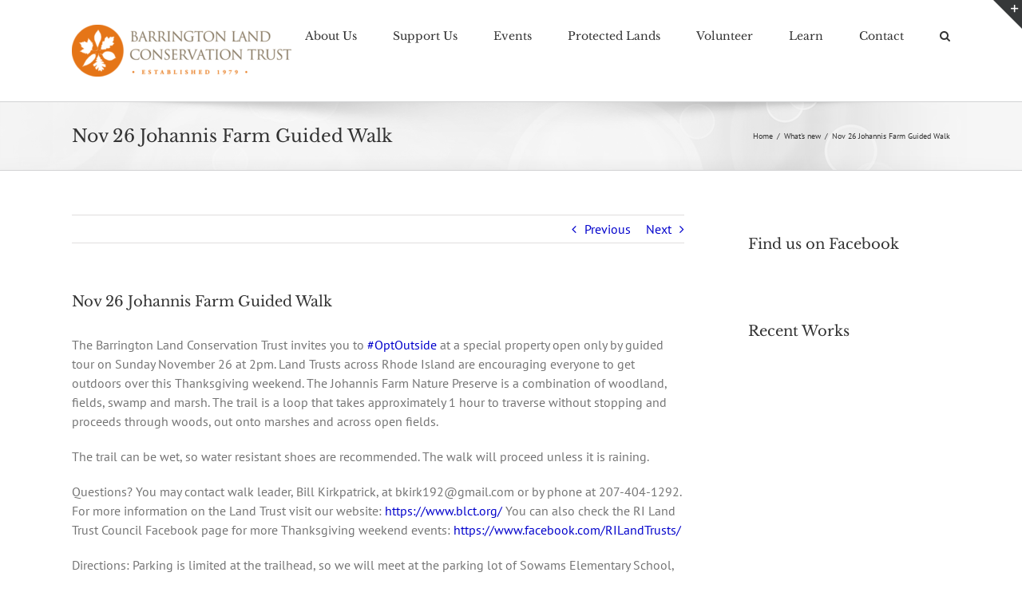

--- FILE ---
content_type: text/plain
request_url: https://www.google-analytics.com/j/collect?v=1&_v=j102&a=12225216&t=pageview&_s=1&dl=https%3A%2F%2Fwww.blct.org%2Fjohannis-farm-guided-walk-2017%2F&ul=en-us%40posix&dt=Nov%2026%20Johannis%20Farm%20Guided%20Walk%20%E2%80%93%20Barrington%20Land%20Trust&sr=1280x720&vp=1280x720&_u=IADAAEABAAAAACAAI~&jid=1641443379&gjid=1610705410&cid=2116573225.1769053291&tid=UA-86419189-1&_gid=1960708381.1769053292&_r=1&_slc=1&z=1775196160
body_size: -562
content:
2,cG-G2MCKNLE7G